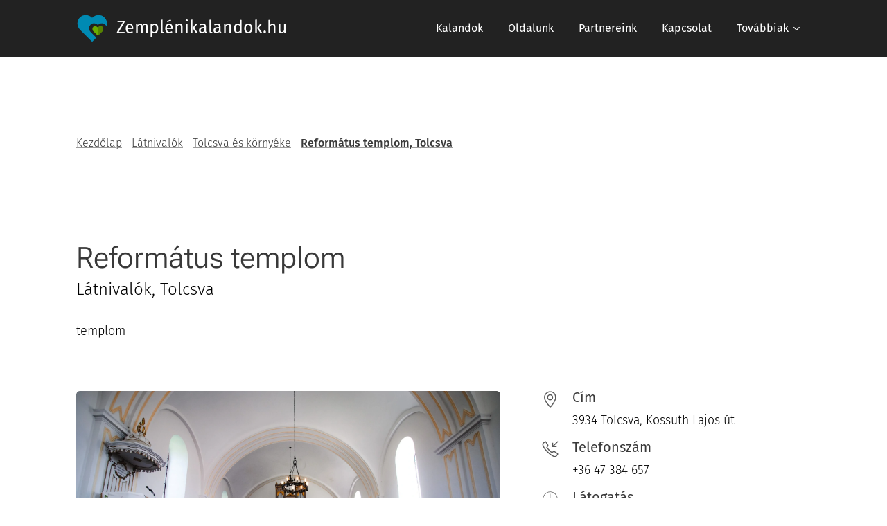

--- FILE ---
content_type: text/html; charset=UTF-8
request_url: https://www.zemplenikalandok.hu/reformatus-templom-tolcsva/
body_size: 18109
content:
<!DOCTYPE html>
<html class="no-js" prefix="og: https://ogp.me/ns#" lang="hu">
<head><link rel="preconnect" href="https://duyn491kcolsw.cloudfront.net" crossorigin><link rel="preconnect" href="https://fonts.gstatic.com" crossorigin><meta charset="utf-8"><link rel="shortcut icon" href="https://duyn491kcolsw.cloudfront.net/files/24/24o/24o1pu.ico?ph=252b5755e8"><link rel="apple-touch-icon" href="https://duyn491kcolsw.cloudfront.net/files/24/24o/24o1pu.ico?ph=252b5755e8"><link rel="icon" href="https://duyn491kcolsw.cloudfront.net/files/24/24o/24o1pu.ico?ph=252b5755e8">
    <meta http-equiv="X-UA-Compatible" content="IE=edge">
    <title>Református templom, Tolcsva</title>
    <meta name="viewport" content="width=device-width,initial-scale=1">
    <meta name="msapplication-tap-highlight" content="no">
    
    <link href="https://duyn491kcolsw.cloudfront.net/files/0r/0rk/0rklmm.css?ph=252b5755e8" media="print" rel="stylesheet">
    <link href="https://duyn491kcolsw.cloudfront.net/files/2e/2e5/2e5qgh.css?ph=252b5755e8" media="screen and (min-width:100000em)" rel="stylesheet" data-type="cq" disabled>
    <link rel="stylesheet" href="https://duyn491kcolsw.cloudfront.net/files/41/41k/41kc5i.css?ph=252b5755e8"><link rel="stylesheet" href="https://duyn491kcolsw.cloudfront.net/files/3b/3b2/3b2e8e.css?ph=252b5755e8" media="screen and (min-width:37.5em)"><link rel="stylesheet" href="https://duyn491kcolsw.cloudfront.net/files/2v/2vp/2vpyx8.css?ph=252b5755e8" data-wnd_color_scheme_file=""><link rel="stylesheet" href="https://duyn491kcolsw.cloudfront.net/files/34/34q/34qmjb.css?ph=252b5755e8" data-wnd_color_scheme_desktop_file="" media="screen and (min-width:37.5em)" disabled=""><link rel="stylesheet" href="https://duyn491kcolsw.cloudfront.net/files/1j/1jo/1jorv9.css?ph=252b5755e8" data-wnd_additive_color_file=""><link rel="stylesheet" href="https://duyn491kcolsw.cloudfront.net/files/3i/3ib/3ibsu7.css?ph=252b5755e8" data-wnd_typography_file=""><link rel="stylesheet" href="https://duyn491kcolsw.cloudfront.net/files/2e/2ea/2eamzx.css?ph=252b5755e8" data-wnd_typography_desktop_file="" media="screen and (min-width:37.5em)" disabled=""><script>(()=>{let e=!1;const t=()=>{if(!e&&window.innerWidth>=600){for(let e=0,t=document.querySelectorAll('head > link[href*="css"][media="screen and (min-width:37.5em)"]');e<t.length;e++)t[e].removeAttribute("disabled");e=!0}};t(),window.addEventListener("resize",t),"container"in document.documentElement.style||fetch(document.querySelector('head > link[data-type="cq"]').getAttribute("href")).then((e=>{e.text().then((e=>{const t=document.createElement("style");document.head.appendChild(t),t.appendChild(document.createTextNode(e)),import("https://duyn491kcolsw.cloudfront.net/client/js.polyfill/container-query-polyfill.modern.js").then((()=>{let e=setInterval((function(){document.body&&(document.body.classList.add("cq-polyfill-loaded"),clearInterval(e))}),100)}))}))}))})()</script>
<link rel="preload stylesheet" href="https://duyn491kcolsw.cloudfront.net/files/2m/2m8/2m8msc.css?ph=252b5755e8" as="style"><meta name="description" content="Kezdőlap - Látnivalók - Tolcsva és környéke - Református templom, Tolcsva"><meta name="keywords" content="református, templom, Tolcsva"><meta name="generator" content="Webnode 2"><meta name="apple-mobile-web-app-capable" content="no"><meta name="apple-mobile-web-app-status-bar-style" content="black"><meta name="format-detection" content="telephone=no">

<meta property="og:url" content="https://www.zemplenikalandok.hu/reformatus-templom-tolcsva/"><meta property="og:title" content="Református templom, Tolcsva"><meta property="og:type" content="article"><meta property="og:description" content="Kezdőlap - Látnivalók - Tolcsva és környéke - Református templom, Tolcsva"><meta property="og:site_name" content="Zemplénikalandok.hu"><meta property="og:image" content="https://252b5755e8.clvaw-cdnwnd.com/d3356b324abaf4d9a918e4b3dcedc61b/200001652-6d9966d99a/700/Tolcsva_Reform%C3%A1tus%20templom_05.jpg?ph=252b5755e8"><meta property="og:article:published_time" content="2023-05-25T00:00:00+0200"><meta name="robots" content="index,follow"><link rel="canonical" href="https://www.zemplenikalandok.hu/reformatus-templom-tolcsva/"><script>window.checkAndChangeSvgColor=function(c){try{var a=document.getElementById(c);if(a){c=[["border","borderColor"],["outline","outlineColor"],["color","color"]];for(var h,b,d,f=[],e=0,m=c.length;e<m;e++)if(h=window.getComputedStyle(a)[c[e][1]].replace(/\s/g,"").match(/^rgb[a]?\(([0-9]{1,3}),([0-9]{1,3}),([0-9]{1,3})/i)){b="";for(var g=1;3>=g;g++)b+=("0"+parseInt(h[g],10).toString(16)).slice(-2);"0"===b.charAt(0)&&(d=parseInt(b.substr(0,2),16),d=Math.max(16,d),b=d.toString(16)+b.slice(-4));f.push(c[e][0]+"="+b)}if(f.length){var k=a.getAttribute("data-src"),l=k+(0>k.indexOf("?")?"?":"&")+f.join("&");a.src!=l&&(a.src=l,a.outerHTML=a.outerHTML)}}}catch(n){}};</script><script>
		window._gtmDataLayer = window._gtmDataLayer || [];
		(function(w,d,s,l,i){w[l]=w[l]||[];w[l].push({'gtm.start':new Date().getTime(),event:'gtm.js'});
		var f=d.getElementsByTagName(s)[0],j=d.createElement(s),dl=l!='dataLayer'?'&l='+l:'';
		j.async=true;j.src='https://www.googletagmanager.com/gtm.js?id='+i+dl;f.parentNode.insertBefore(j,f);})
		(window,document,'script','_gtmDataLayer','GTM-542MMSL');</script></head>
<body class="l wt-page ac-i ac-n l-default l-d-none b-btn-r b-btn-s-l b-btn-dbb b-btn-bw-2 img-d-r img-t-u img-h-o line-solid b-e-ds lbox-d c-s-s   wnd-fe"><noscript>
				<iframe
				 src="https://www.googletagmanager.com/ns.html?id=GTM-542MMSL"
				 height="0"
				 width="0"
				 style="display:none;visibility:hidden"
				 >
				 </iframe>
			</noscript>

<div class="wnd-page l-page cs-gray ac-none t-t-fs-m t-t-fw-l t-t-sp-n t-t-d-n t-s-fs-m t-s-fw-l t-s-sp-n t-s-d-n t-p-fs-m t-p-fw-l t-p-sp-n t-h-fs-m t-h-fw-l t-h-sp-n t-bq-fs-s t-bq-fw-l t-bq-sp-n t-bq-d-q t-btn-fw-l t-nav-fw-l t-pd-fw-s t-nav-tt-n">
    <div class="l-w t cf t-16">
        <div class="l-bg cf">
            <div class="s-bg-l">
                
                
            </div>
        </div>
        <header class="l-h cf">
            <div class="sw cf">
	<div class="sw-c cf"><section data-space="true" class="s s-hn s-hn-default s-hn-bottom wnd-mt-classic wnd-na-c logo-classic sc-d   wnd-w-default wnd-nh-m hm-hidden  wnd-nav-sticky menu-bottom">
	<div class="s-w">
		<div class="s-o">

			<div class="s-bg">
                <div class="s-bg-l">
                    
                    
                </div>
			</div>

			<div class="h-w h-f wnd-fixed">

				<div class="n-l">
					<div class="s-c menu-nav">
						<div class="logo-block">
							<div class="b b-l logo logo-default logo-nb fira-sans wnd-logo-with-text wnd-iar-1-1 logo-25 b-ls-m">
	<div class="b-l-c logo-content">
		<a class="b-l-link logo-link" href="/home/">

			

			<div class="b-l-embed logo-embed">
				<div class="b-l-embed-w logo-embed-cell">
					<embed class="b-l-embed-svg logo-svg" id="wnd_LogoBlock_301141_img" type="image/svg+xml" style="aspect-ratio:100/100;" data-src="https://duyn491kcolsw.cloudfront.net/files/29/297/297s7s.svg?ph=252b5755e8">
				<script>checkAndChangeSvgColor('wnd_LogoBlock_301141_img');window.addEventListener('resize', function(event){checkAndChangeSvgColor('wnd_LogoBlock_301141_img');}, true);</script></div>
			</div>

			<div class="b-l-br logo-br"></div>

			<div class="b-l-text logo-text-wrapper">
				<div class="b-l-text-w logo-text">
					<span class="b-l-text-c logo-text-cell">Zemplénikalandok.hu</span>
				</div>
			</div>

		</a>
	</div>
</div>
						</div>

						<div id="menu-slider">
							<div id="menu-block">
								<nav id="menu"><div class="menu-font menu-wrapper">
	<a href="#" class="menu-close" rel="nofollow" title="Close Menu"></a>
	<ul role="menubar" aria-label="Menü" class="level-1">
		<li role="none" class="wnd-homepage">
			<a class="menu-item" role="menuitem" href="/home/"><span class="menu-item-text">Kalandok</span></a>
			
		</li><li role="none">
			<a class="menu-item" role="menuitem" href="/oldalunk/"><span class="menu-item-text">Oldalunk</span></a>
			
		</li><li role="none">
			<a class="menu-item" role="menuitem" href="/partnereink/"><span class="menu-item-text">Partnereink</span></a>
			
		</li><li role="none">
			<a class="menu-item" role="menuitem" href="/kapcsolat/"><span class="menu-item-text">Kapcsolat</span></a>
			
		</li><li role="none">
			<a class="menu-item" role="menuitem" href="/masolat-noi-rekreacios-taborok/"><span class="menu-item-text">Szépség és rekreáció</span></a>
			
		</li><li role="none">
			<a class="menu-item" role="menuitem" href="/masolat-delelo-vendeghaz-regec/"><span class="menu-item-text">Másolat Delelő Vendégház Regéc</span></a>
			
		</li>
	</ul>
	<span class="more-text">Továbbiak</span>
</div></nav>
							</div>
						</div>

						<div class="cart-and-mobile">
							
							

							<div id="menu-mobile">
								<a href="#" id="menu-submit"><span></span>Menü</a>
							</div>
						</div>

					</div>
				</div>

			</div>

		</div>
	</div>
</section></div>
</div>
        </header>
        <main class="l-m cf">
            <div class="sw cf">
	<div class="sw-c cf"><section class="s s-hm s-hm-hidden wnd-h-hidden cf sc-w   hn-default hn-bottom"></section><section class="s s-basic cf sc-w   wnd-w-default wnd-s-higher wnd-h-auto">
	<div class="s-w cf">
		<div class="s-o s-fs cf">
			<div class="s-bg cf">
				<div class="s-bg-l">
                    
					
				</div>
			</div>
			<div class="s-c s-fs cf">
				<div class="ez cf">
	<div class="ez-c"><div class="cw cf">
	<div class="cw-c cf"><div class="c cf" style="width:94.616%;">
	<div class="c-c cf"><div class="b b-text cf">
	<div class="b-c b-text-c b-s b-s-t60 b-s-b60 b-cs cf"><p><font class="wnd-font-size-80"><a href="/">Kezdőlap</a> - <a href="/latnivalok-tajegysegenkent/">Látnivalók</a>&nbsp;- <a href="/latnivalok-tolcsva-es-kornyeke/">Tolcsva és környéke</a> -&nbsp;<strong><a href="/reformatus-templom-tolcsva/">Református templom, Tolcsva</a></strong></font></p></div>
</div><div class="b b-s b-hr-line line-auto">
    <hr class="line-style line-color">
</div><div class="b b-text cf">
	<div class="b-c b-text-c b-s b-s-t60 b-s-b60 b-cs cf"><h1 class="wnd-align-left">Református templom</h1><h3 class="wnd-align-left"><font class="wsw-02">Látnivalók, Tolcsva</font></h3><p><font class="wsw-02 wnd-font-size-90"><font>templom</font></font></p></div>
</div></div>
</div><div class="c cf" style="width:5.384%;">
	<div class="c-c cf"><div class="b b-text cf">
	<div class="b-c b-text-c b-s b-s-t60 b-s-b60 b-cs cf"></div>
</div></div>
</div></div>
</div><div class="cw cf">
	<div class="cw-c cf"><div class="c cf" style="width:60%;">
	<div class="c-c cf"><div class="b-img b-img-lightbox b b-s cf wnd-orientation-landscape wnd-type-image img-s-n" style="margin-left:0;margin-right:0;" id="wnd_ImageBlock_84947">
	<a class="litebox b-img-a" href="https://252b5755e8.clvaw-cdnwnd.com/d3356b324abaf4d9a918e4b3dcedc61b/200001652-6d9966d99a/Tolcsva_Reform%C3%A1tus%20templom_05.jpg?ph=252b5755e8" width="1920" height="1137" title="">
		<div class="b-img-w">
			<div class="b-img-c" style="padding-bottom:59.22%;text-align:center;">
                <picture><source type="image/webp" srcset="https://252b5755e8.clvaw-cdnwnd.com/d3356b324abaf4d9a918e4b3dcedc61b/200003291-e66ede66f1/450/Tolcsva_Reform%C3%A1tus%20templom_05.webp?ph=252b5755e8 450w, https://252b5755e8.clvaw-cdnwnd.com/d3356b324abaf4d9a918e4b3dcedc61b/200003291-e66ede66f1/700/Tolcsva_Reform%C3%A1tus%20templom_05.webp?ph=252b5755e8 700w, https://252b5755e8.clvaw-cdnwnd.com/d3356b324abaf4d9a918e4b3dcedc61b/200003291-e66ede66f1/Tolcsva_Reform%C3%A1tus%20templom_05.webp?ph=252b5755e8 1920w" sizes="(min-width: 600px) calc(100vw * 0.75), 100vw" ><img id="wnd_ImageBlock_84947_img" src="https://252b5755e8.clvaw-cdnwnd.com/d3356b324abaf4d9a918e4b3dcedc61b/200001652-6d9966d99a/Tolcsva_Reform%C3%A1tus%20templom_05.jpg?ph=252b5755e8" alt="" width="1920" height="1137" loading="lazy" style="top:0%;left:0%;width:100%;height:100%;position:absolute;" ></picture>
				</div>
			
		</div>
	</a>
</div><div class="b b-html b-s">
	<div class="b-c">
		<iframe src="https://www.google.com/maps/embed?pb=!1m18!1m12!1m3!1d2654.8693066908345!2d21.444222151355287!3d48.28613014867965!2m3!1f0!2f0!3f0!3m2!1i1024!2i768!4f13.1!3m3!1m2!1s0x4738b5326b1086d5%3A0x45ceb0cce1c0b69f!2sTolcsvai%20Reform%C3%A1tus%20Templom!5e0!3m2!1shu!2shu!4v1602685393777!5m2!1shu!2shu" width="650" height="300" frameborder="0" style="border:0;" allowfullscreen="" aria-hidden="false" tabindex="0"></iframe>
	</div>
</div></div>
</div><div class="c cf" style="width:40%;">
	<div class="c-c cf"><div class="mt mt-contact img-s-s b-s b-s-50 cf default">
    <div class="mt-container">
        <div class="mt-item cf">
	        <div class="b-img b-img-default b b-s cf wnd-orientation-portrait wnd-type-icon" style="" id="wnd_ImageBlock_62191">
	<div class="b-img-w">
		<div class="b-img-c">
            
			<embed id="wnd_ImageBlock_62191_img" alt="" style="" data-src="https://duyn491kcolsw.cloudfront.net/files/0p/0p7/0p7qql.svg?ph=252b5755e8" type="image/svg+xml">
		<script>checkAndChangeSvgColor('wnd_ImageBlock_62191_img');</script></div>
		
	</div>
</div>
	        <div class="b b-text cf">
	<div class="b-c b-text-c b-s b-s-t60 b-s-b60 b-cs cf"><h3>Cím</h3>

<p><font class="wsw-02">3934 Tolcsva, Kossuth Lajos út</font></p>
</div>
</div>
        </div><div class="mt-item cf">
	        <div class="b-img b-img-default b b-s cf wnd-orientation-square wnd-type-icon" style="" id="wnd_ImageBlock_615126">
	<div class="b-img-w">
		<div class="b-img-c">
            
			<embed id="wnd_ImageBlock_615126_img" alt="" style="" data-src="https://duyn491kcolsw.cloudfront.net/files/36/36l/36lve3.svg?ph=252b5755e8" type="image/svg+xml">
		<script>checkAndChangeSvgColor('wnd_ImageBlock_615126_img');</script></div>
		
	</div>
</div>
	        <div class="b b-text cf">
	<div class="b-c b-text-c b-s b-s-t60 b-s-b60 b-cs cf"><h3>Telefonszám</h3><p><font class="wsw-02">+36 47 384 657</font></p>
</div>
</div>
        </div><div class="mt-item cf">
	        <div class="b-img b-img-default b b-s cf wnd-orientation-square wnd-type-icon" style="" id="wnd_ImageBlock_305489">
	<div class="b-img-w">
		<div class="b-img-c">
            
			<embed id="wnd_ImageBlock_305489_img" alt="" style="" data-src="https://duyn491kcolsw.cloudfront.net/files/16/167/167z58.svg?ph=252b5755e8" type="image/svg+xml">
		<script>checkAndChangeSvgColor('wnd_ImageBlock_305489_img');</script></div>
		
	</div>
</div>
	        <div class="b b-text cf">
	<div class="b-c b-text-c b-s b-s-t60 b-s-b60 b-cs cf"><h3>Látogatás</h3><p><font class="wsw-02">A templom előzetes egyeztetéssel látogatható.</font></p>
</div>
</div>
        </div><div class="mt-item cf">
	        <div class="b-img b-img-default b b-s cf wnd-orientation-square wnd-type-icon" style="" id="wnd_ImageBlock_720275">
	<div class="b-img-w">
		<div class="b-img-c">
            
			<embed id="wnd_ImageBlock_720275_img" alt="" style="" data-src="https://duyn491kcolsw.cloudfront.net/files/3x/3xb/3xb3aa.svg?ph=252b5755e8" type="image/svg+xml">
		<script>checkAndChangeSvgColor('wnd_ImageBlock_720275_img');</script></div>
		
	</div>
</div>
	        <div class="b b-text cf">
	<div class="b-c b-text-c b-s b-s-t60 b-s-b60 b-cs cf"><h3><a href="https://www.tolcsva.hu/turisztika/nevezetessegek" target="_blank">Web</a></h3>
</div>
</div>
        </div>
    </div>
</div></div>
</div></div>
</div><div class="gal-app b-gal b b-s" id="wnd_PhotoGalleryBlock_50212" data-content="{&quot;variant&quot;:&quot;horizontalFeed&quot;,&quot;gridCount&quot;:4,&quot;id&quot;:&quot;wnd_PhotoGalleryBlock_50212&quot;,&quot;items&quot;:[{&quot;id&quot;:200001650,&quot;title&quot;:&quot;&quot;,&quot;orientation&quot;:&quot;landscape&quot;,&quot;aspectRatio&quot;:&quot;1920:1067&quot;,&quot;size&quot;:{&quot;width&quot;:1920,&quot;height&quot;:1067},&quot;img&quot;:{&quot;mimeType&quot;:&quot;image/jpeg&quot;,&quot;src&quot;:&quot;https://252b5755e8.clvaw-cdnwnd.com/d3356b324abaf4d9a918e4b3dcedc61b/200001650-a8449a844d/Tolcsva_Reform%C3%A1tus%20templom_03-0.jpg?ph=252b5755e8&quot;},&quot;sources&quot;:[{&quot;mimeType&quot;:&quot;image/jpeg&quot;,&quot;sizes&quot;:[{&quot;width&quot;:450,&quot;height&quot;:250,&quot;src&quot;:&quot;https://252b5755e8.clvaw-cdnwnd.com/d3356b324abaf4d9a918e4b3dcedc61b/200001650-a8449a844d/450/Tolcsva_Reform%C3%A1tus%20templom_03-0.jpg?ph=252b5755e8&quot;},{&quot;width&quot;:700,&quot;height&quot;:389,&quot;src&quot;:&quot;https://252b5755e8.clvaw-cdnwnd.com/d3356b324abaf4d9a918e4b3dcedc61b/200001650-a8449a844d/700/Tolcsva_Reform%C3%A1tus%20templom_03-0.jpg?ph=252b5755e8&quot;},{&quot;width&quot;:1920,&quot;height&quot;:1067,&quot;src&quot;:&quot;https://252b5755e8.clvaw-cdnwnd.com/d3356b324abaf4d9a918e4b3dcedc61b/200001650-a8449a844d/Tolcsva_Reform%C3%A1tus%20templom_03-0.jpg?ph=252b5755e8&quot;}]},{&quot;mimeType&quot;:&quot;image/webp&quot;,&quot;sizes&quot;:[{&quot;width&quot;:450,&quot;height&quot;:250,&quot;src&quot;:&quot;https://252b5755e8.clvaw-cdnwnd.com/d3356b324abaf4d9a918e4b3dcedc61b/200004507-ba542ba546/450/Tolcsva_Reform%C3%A1tus%20templom_03-0.webp?ph=252b5755e8&quot;},{&quot;width&quot;:700,&quot;height&quot;:389,&quot;src&quot;:&quot;https://252b5755e8.clvaw-cdnwnd.com/d3356b324abaf4d9a918e4b3dcedc61b/200004507-ba542ba546/700/Tolcsva_Reform%C3%A1tus%20templom_03-0.webp?ph=252b5755e8&quot;},{&quot;width&quot;:1920,&quot;height&quot;:1067,&quot;src&quot;:&quot;https://252b5755e8.clvaw-cdnwnd.com/d3356b324abaf4d9a918e4b3dcedc61b/200004507-ba542ba546/Tolcsva_Reform%C3%A1tus%20templom_03-0.webp?ph=252b5755e8&quot;}]}]},{&quot;id&quot;:200001651,&quot;title&quot;:&quot;&quot;,&quot;orientation&quot;:&quot;landscape&quot;,&quot;aspectRatio&quot;:&quot;320:219&quot;,&quot;size&quot;:{&quot;width&quot;:1920,&quot;height&quot;:1314},&quot;img&quot;:{&quot;mimeType&quot;:&quot;image/jpeg&quot;,&quot;src&quot;:&quot;https://252b5755e8.clvaw-cdnwnd.com/d3356b324abaf4d9a918e4b3dcedc61b/200001651-c1478c147c/Tolcsva_Reform%C3%A1tus%20templom_04.jpg?ph=252b5755e8&quot;},&quot;sources&quot;:[{&quot;mimeType&quot;:&quot;image/jpeg&quot;,&quot;sizes&quot;:[{&quot;width&quot;:450,&quot;height&quot;:308,&quot;src&quot;:&quot;https://252b5755e8.clvaw-cdnwnd.com/d3356b324abaf4d9a918e4b3dcedc61b/200001651-c1478c147c/450/Tolcsva_Reform%C3%A1tus%20templom_04.jpg?ph=252b5755e8&quot;},{&quot;width&quot;:700,&quot;height&quot;:479,&quot;src&quot;:&quot;https://252b5755e8.clvaw-cdnwnd.com/d3356b324abaf4d9a918e4b3dcedc61b/200001651-c1478c147c/700/Tolcsva_Reform%C3%A1tus%20templom_04.jpg?ph=252b5755e8&quot;},{&quot;width&quot;:1920,&quot;height&quot;:1314,&quot;src&quot;:&quot;https://252b5755e8.clvaw-cdnwnd.com/d3356b324abaf4d9a918e4b3dcedc61b/200001651-c1478c147c/Tolcsva_Reform%C3%A1tus%20templom_04.jpg?ph=252b5755e8&quot;}]},{&quot;mimeType&quot;:&quot;image/webp&quot;,&quot;sizes&quot;:[{&quot;width&quot;:450,&quot;height&quot;:308,&quot;src&quot;:&quot;https://252b5755e8.clvaw-cdnwnd.com/d3356b324abaf4d9a918e4b3dcedc61b/200004509-8d2278d22a/450/Tolcsva_Reform%C3%A1tus%20templom_04.webp?ph=252b5755e8&quot;},{&quot;width&quot;:700,&quot;height&quot;:479,&quot;src&quot;:&quot;https://252b5755e8.clvaw-cdnwnd.com/d3356b324abaf4d9a918e4b3dcedc61b/200004509-8d2278d22a/700/Tolcsva_Reform%C3%A1tus%20templom_04.webp?ph=252b5755e8&quot;},{&quot;width&quot;:1920,&quot;height&quot;:1314,&quot;src&quot;:&quot;https://252b5755e8.clvaw-cdnwnd.com/d3356b324abaf4d9a918e4b3dcedc61b/200004509-8d2278d22a/Tolcsva_Reform%C3%A1tus%20templom_04.webp?ph=252b5755e8&quot;}]}]},{&quot;id&quot;:200001652,&quot;title&quot;:&quot;&quot;,&quot;orientation&quot;:&quot;landscape&quot;,&quot;aspectRatio&quot;:&quot;640:379&quot;,&quot;size&quot;:{&quot;width&quot;:1920,&quot;height&quot;:1137},&quot;img&quot;:{&quot;mimeType&quot;:&quot;image/jpeg&quot;,&quot;src&quot;:&quot;https://252b5755e8.clvaw-cdnwnd.com/d3356b324abaf4d9a918e4b3dcedc61b/200001652-6d9966d99a/Tolcsva_Reform%C3%A1tus%20templom_05.jpg?ph=252b5755e8&quot;},&quot;sources&quot;:[{&quot;mimeType&quot;:&quot;image/jpeg&quot;,&quot;sizes&quot;:[{&quot;width&quot;:450,&quot;height&quot;:266,&quot;src&quot;:&quot;https://252b5755e8.clvaw-cdnwnd.com/d3356b324abaf4d9a918e4b3dcedc61b/200001652-6d9966d99a/450/Tolcsva_Reform%C3%A1tus%20templom_05.jpg?ph=252b5755e8&quot;},{&quot;width&quot;:700,&quot;height&quot;:415,&quot;src&quot;:&quot;https://252b5755e8.clvaw-cdnwnd.com/d3356b324abaf4d9a918e4b3dcedc61b/200001652-6d9966d99a/700/Tolcsva_Reform%C3%A1tus%20templom_05.jpg?ph=252b5755e8&quot;},{&quot;width&quot;:1920,&quot;height&quot;:1137,&quot;src&quot;:&quot;https://252b5755e8.clvaw-cdnwnd.com/d3356b324abaf4d9a918e4b3dcedc61b/200001652-6d9966d99a/Tolcsva_Reform%C3%A1tus%20templom_05.jpg?ph=252b5755e8&quot;}]},{&quot;mimeType&quot;:&quot;image/webp&quot;,&quot;sizes&quot;:[{&quot;width&quot;:450,&quot;height&quot;:266,&quot;src&quot;:&quot;https://252b5755e8.clvaw-cdnwnd.com/d3356b324abaf4d9a918e4b3dcedc61b/200003291-e66ede66f1/450/Tolcsva_Reform%C3%A1tus%20templom_05.webp?ph=252b5755e8&quot;},{&quot;width&quot;:700,&quot;height&quot;:415,&quot;src&quot;:&quot;https://252b5755e8.clvaw-cdnwnd.com/d3356b324abaf4d9a918e4b3dcedc61b/200003291-e66ede66f1/700/Tolcsva_Reform%C3%A1tus%20templom_05.webp?ph=252b5755e8&quot;},{&quot;width&quot;:1920,&quot;height&quot;:1137,&quot;src&quot;:&quot;https://252b5755e8.clvaw-cdnwnd.com/d3356b324abaf4d9a918e4b3dcedc61b/200003291-e66ede66f1/Tolcsva_Reform%C3%A1tus%20templom_05.webp?ph=252b5755e8&quot;}]}]},{&quot;id&quot;:200001653,&quot;title&quot;:&quot;&quot;,&quot;orientation&quot;:&quot;landscape&quot;,&quot;aspectRatio&quot;:&quot;128:77&quot;,&quot;size&quot;:{&quot;width&quot;:1920,&quot;height&quot;:1155},&quot;img&quot;:{&quot;mimeType&quot;:&quot;image/jpeg&quot;,&quot;src&quot;:&quot;https://252b5755e8.clvaw-cdnwnd.com/d3356b324abaf4d9a918e4b3dcedc61b/200001653-bb028bb02d/Tolcsva_Reform%C3%A1tus%20templom_06.jpg?ph=252b5755e8&quot;},&quot;sources&quot;:[{&quot;mimeType&quot;:&quot;image/jpeg&quot;,&quot;sizes&quot;:[{&quot;width&quot;:450,&quot;height&quot;:271,&quot;src&quot;:&quot;https://252b5755e8.clvaw-cdnwnd.com/d3356b324abaf4d9a918e4b3dcedc61b/200001653-bb028bb02d/450/Tolcsva_Reform%C3%A1tus%20templom_06.jpg?ph=252b5755e8&quot;},{&quot;width&quot;:700,&quot;height&quot;:421,&quot;src&quot;:&quot;https://252b5755e8.clvaw-cdnwnd.com/d3356b324abaf4d9a918e4b3dcedc61b/200001653-bb028bb02d/700/Tolcsva_Reform%C3%A1tus%20templom_06.jpg?ph=252b5755e8&quot;},{&quot;width&quot;:1920,&quot;height&quot;:1155,&quot;src&quot;:&quot;https://252b5755e8.clvaw-cdnwnd.com/d3356b324abaf4d9a918e4b3dcedc61b/200001653-bb028bb02d/Tolcsva_Reform%C3%A1tus%20templom_06.jpg?ph=252b5755e8&quot;}]},{&quot;mimeType&quot;:&quot;image/webp&quot;,&quot;sizes&quot;:[{&quot;width&quot;:450,&quot;height&quot;:271,&quot;src&quot;:&quot;https://252b5755e8.clvaw-cdnwnd.com/d3356b324abaf4d9a918e4b3dcedc61b/200004511-c15bfc15c2/450/Tolcsva_Reform%C3%A1tus%20templom_06.webp?ph=252b5755e8&quot;},{&quot;width&quot;:700,&quot;height&quot;:421,&quot;src&quot;:&quot;https://252b5755e8.clvaw-cdnwnd.com/d3356b324abaf4d9a918e4b3dcedc61b/200004511-c15bfc15c2/700/Tolcsva_Reform%C3%A1tus%20templom_06.webp?ph=252b5755e8&quot;},{&quot;width&quot;:1920,&quot;height&quot;:1155,&quot;src&quot;:&quot;https://252b5755e8.clvaw-cdnwnd.com/d3356b324abaf4d9a918e4b3dcedc61b/200004511-c15bfc15c2/Tolcsva_Reform%C3%A1tus%20templom_06.webp?ph=252b5755e8&quot;}]}]},{&quot;id&quot;:200001654,&quot;title&quot;:&quot;&quot;,&quot;orientation&quot;:&quot;portrait&quot;,&quot;aspectRatio&quot;:&quot;751:960&quot;,&quot;size&quot;:{&quot;width&quot;:1502,&quot;height&quot;:1920},&quot;img&quot;:{&quot;mimeType&quot;:&quot;image/jpeg&quot;,&quot;src&quot;:&quot;https://252b5755e8.clvaw-cdnwnd.com/d3356b324abaf4d9a918e4b3dcedc61b/200001654-72a8372a88/Tolcsva_Reform%C3%A1tus%20templom_07.jpg?ph=252b5755e8&quot;},&quot;sources&quot;:[{&quot;mimeType&quot;:&quot;image/jpeg&quot;,&quot;sizes&quot;:[{&quot;width&quot;:352,&quot;height&quot;:450,&quot;src&quot;:&quot;https://252b5755e8.clvaw-cdnwnd.com/d3356b324abaf4d9a918e4b3dcedc61b/200001654-72a8372a88/450/Tolcsva_Reform%C3%A1tus%20templom_07.jpg?ph=252b5755e8&quot;},{&quot;width&quot;:548,&quot;height&quot;:700,&quot;src&quot;:&quot;https://252b5755e8.clvaw-cdnwnd.com/d3356b324abaf4d9a918e4b3dcedc61b/200001654-72a8372a88/700/Tolcsva_Reform%C3%A1tus%20templom_07.jpg?ph=252b5755e8&quot;},{&quot;width&quot;:1502,&quot;height&quot;:1920,&quot;src&quot;:&quot;https://252b5755e8.clvaw-cdnwnd.com/d3356b324abaf4d9a918e4b3dcedc61b/200001654-72a8372a88/Tolcsva_Reform%C3%A1tus%20templom_07.jpg?ph=252b5755e8&quot;}]},{&quot;mimeType&quot;:&quot;image/webp&quot;,&quot;sizes&quot;:[{&quot;width&quot;:352,&quot;height&quot;:450,&quot;src&quot;:&quot;https://252b5755e8.clvaw-cdnwnd.com/d3356b324abaf4d9a918e4b3dcedc61b/200004512-322af322b3/450/Tolcsva_Reform%C3%A1tus%20templom_07.webp?ph=252b5755e8&quot;},{&quot;width&quot;:548,&quot;height&quot;:700,&quot;src&quot;:&quot;https://252b5755e8.clvaw-cdnwnd.com/d3356b324abaf4d9a918e4b3dcedc61b/200004512-322af322b3/700/Tolcsva_Reform%C3%A1tus%20templom_07.webp?ph=252b5755e8&quot;},{&quot;width&quot;:1502,&quot;height&quot;:1920,&quot;src&quot;:&quot;https://252b5755e8.clvaw-cdnwnd.com/d3356b324abaf4d9a918e4b3dcedc61b/200004512-322af322b3/Tolcsva_Reform%C3%A1tus%20templom_07.webp?ph=252b5755e8&quot;}]}]},{&quot;id&quot;:200001656,&quot;title&quot;:&quot;&quot;,&quot;orientation&quot;:&quot;portrait&quot;,&quot;aspectRatio&quot;:&quot;491:640&quot;,&quot;size&quot;:{&quot;width&quot;:1473,&quot;height&quot;:1920},&quot;img&quot;:{&quot;mimeType&quot;:&quot;image/jpeg&quot;,&quot;src&quot;:&quot;https://252b5755e8.clvaw-cdnwnd.com/d3356b324abaf4d9a918e4b3dcedc61b/200001656-339ad339b2/Tolcsva_Reform%C3%A1tus%20templom_08.jpg?ph=252b5755e8&quot;},&quot;sources&quot;:[{&quot;mimeType&quot;:&quot;image/jpeg&quot;,&quot;sizes&quot;:[{&quot;width&quot;:345,&quot;height&quot;:450,&quot;src&quot;:&quot;https://252b5755e8.clvaw-cdnwnd.com/d3356b324abaf4d9a918e4b3dcedc61b/200001656-339ad339b2/450/Tolcsva_Reform%C3%A1tus%20templom_08.jpg?ph=252b5755e8&quot;},{&quot;width&quot;:537,&quot;height&quot;:700,&quot;src&quot;:&quot;https://252b5755e8.clvaw-cdnwnd.com/d3356b324abaf4d9a918e4b3dcedc61b/200001656-339ad339b2/700/Tolcsva_Reform%C3%A1tus%20templom_08.jpg?ph=252b5755e8&quot;},{&quot;width&quot;:1473,&quot;height&quot;:1920,&quot;src&quot;:&quot;https://252b5755e8.clvaw-cdnwnd.com/d3356b324abaf4d9a918e4b3dcedc61b/200001656-339ad339b2/Tolcsva_Reform%C3%A1tus%20templom_08.jpg?ph=252b5755e8&quot;}]},{&quot;mimeType&quot;:&quot;image/webp&quot;,&quot;sizes&quot;:[{&quot;width&quot;:345,&quot;height&quot;:450,&quot;src&quot;:&quot;https://252b5755e8.clvaw-cdnwnd.com/d3356b324abaf4d9a918e4b3dcedc61b/200004513-5846c5846f/450/Tolcsva_Reform%C3%A1tus%20templom_08.webp?ph=252b5755e8&quot;},{&quot;width&quot;:537,&quot;height&quot;:700,&quot;src&quot;:&quot;https://252b5755e8.clvaw-cdnwnd.com/d3356b324abaf4d9a918e4b3dcedc61b/200004513-5846c5846f/700/Tolcsva_Reform%C3%A1tus%20templom_08.webp?ph=252b5755e8&quot;},{&quot;width&quot;:1473,&quot;height&quot;:1920,&quot;src&quot;:&quot;https://252b5755e8.clvaw-cdnwnd.com/d3356b324abaf4d9a918e4b3dcedc61b/200004513-5846c5846f/Tolcsva_Reform%C3%A1tus%20templom_08.webp?ph=252b5755e8&quot;}]}]},{&quot;id&quot;:200001655,&quot;title&quot;:&quot;&quot;,&quot;orientation&quot;:&quot;portrait&quot;,&quot;aspectRatio&quot;:&quot;23:24&quot;,&quot;size&quot;:{&quot;width&quot;:1840,&quot;height&quot;:1920},&quot;img&quot;:{&quot;mimeType&quot;:&quot;image/jpeg&quot;,&quot;src&quot;:&quot;https://252b5755e8.clvaw-cdnwnd.com/d3356b324abaf4d9a918e4b3dcedc61b/200001655-4936f49373/Tolcsva_Reform%C3%A1tus%20templom_09.jpg?ph=252b5755e8&quot;},&quot;sources&quot;:[{&quot;mimeType&quot;:&quot;image/jpeg&quot;,&quot;sizes&quot;:[{&quot;width&quot;:431,&quot;height&quot;:450,&quot;src&quot;:&quot;https://252b5755e8.clvaw-cdnwnd.com/d3356b324abaf4d9a918e4b3dcedc61b/200001655-4936f49373/450/Tolcsva_Reform%C3%A1tus%20templom_09.jpg?ph=252b5755e8&quot;},{&quot;width&quot;:671,&quot;height&quot;:700,&quot;src&quot;:&quot;https://252b5755e8.clvaw-cdnwnd.com/d3356b324abaf4d9a918e4b3dcedc61b/200001655-4936f49373/700/Tolcsva_Reform%C3%A1tus%20templom_09.jpg?ph=252b5755e8&quot;},{&quot;width&quot;:1840,&quot;height&quot;:1920,&quot;src&quot;:&quot;https://252b5755e8.clvaw-cdnwnd.com/d3356b324abaf4d9a918e4b3dcedc61b/200001655-4936f49373/Tolcsva_Reform%C3%A1tus%20templom_09.jpg?ph=252b5755e8&quot;}]},{&quot;mimeType&quot;:&quot;image/webp&quot;,&quot;sizes&quot;:[{&quot;width&quot;:431,&quot;height&quot;:450,&quot;src&quot;:&quot;https://252b5755e8.clvaw-cdnwnd.com/d3356b324abaf4d9a918e4b3dcedc61b/200004514-5200a5200d/450/Tolcsva_Reform%C3%A1tus%20templom_09.webp?ph=252b5755e8&quot;},{&quot;width&quot;:671,&quot;height&quot;:700,&quot;src&quot;:&quot;https://252b5755e8.clvaw-cdnwnd.com/d3356b324abaf4d9a918e4b3dcedc61b/200004514-5200a5200d/700/Tolcsva_Reform%C3%A1tus%20templom_09.webp?ph=252b5755e8&quot;},{&quot;width&quot;:1840,&quot;height&quot;:1920,&quot;src&quot;:&quot;https://252b5755e8.clvaw-cdnwnd.com/d3356b324abaf4d9a918e4b3dcedc61b/200004514-5200a5200d/Tolcsva_Reform%C3%A1tus%20templom_09.webp?ph=252b5755e8&quot;}]}]}]}">
</div></div>
</div>
			</div>
		</div>
	</div>
</section><section class="s s-basic cf sc-b   wnd-w-default wnd-s-higher wnd-h-auto">
	<div class="s-w cf">
		<div class="s-o s-fs cf">
			<div class="s-bg cf">
				<div class="s-bg-l">
                    
					
				</div>
			</div>
			<div class="s-c s-fs cf">
				<div class="ez cf">
	<div class="ez-c"><div class="cw cf">
	<div class="cw-c cf"><div class="c cf" style="width:95%;">
	<div class="c-c cf"><div class="b b-text cf">
	<div class="b-c b-text-c b-s b-s-t60 b-s-b60 b-cs cf"><p><font class="wsw-02 wnd-font-size-90">A tolcsvai református egyházközösség egyike a legrégebbi és legnevezetesebb hegyaljai közösségeknek. A szakirodalom úgy hivatkozik, hogy 1560 körül létesült és okiratok bizonyítják, hogy az egyház 1563-tól működik. Az ellenreformáció idején Báthory Zsófia a katolikus hitre áttérve a templomot átadta, így 1671-1705 között a katolikus hívek használatában volt. 1705-ben a szécsényi országgyűlés határozata szerint a templomot vissza kellett adni a reformátusoknak, akik 1711-ig használták is, mígnem újra visszakerült a katolikusokhoz. A régi szép templomot elveszítették és 1714-től egy présházból átépített oratóriumot használtak. A mai templom csak később, a korábbi templom leégése után, 1864-ben épült.</font></p><p><font class="wsw-02 wnd-font-size-80" style=""><em>Az oldalon szereplő szöveges tartalom forrása:&nbsp;</em></font><em><font class="wsw-02 wnd-font-size-80">https://www.tolcsva.hu/turisztika/nevezetessegek</font></em></p></div>
</div></div>
</div><div class="c cf" style="width:5%;">
	<div class="c-c cf"><div class="b b-text cf">
	<div class="b-c b-text-c b-s b-s-t60 b-s-b60 b-cs cf"></div>
</div></div>
</div></div>
</div></div>
</div>
			</div>
		</div>
	</div>
</section></div>
</div>
        </main>
        <footer class="l-f cf">
            <div class="sw cf">
	<div class="sw-c cf"><section data-wn-border-element="s-f-border" class="s s-f s-f-double s-f-simple sc-b   wnd-w-default wnd-s-normal">
	<div class="s-w">
		<div class="s-o">
			<div class="s-bg">
                <div class="s-bg-l">
                    
                    
                </div>
			</div>
			<div class="s-c s-f-l-w s-f-border">
				<div class="s-f-l b-s b-s-t0 b-s-b0">
					<div class="s-f-l-c s-f-l-c-first">
						<div class="s-f-cr"><span class="it b link">
	<span class="it-c"><font class="wnd-font-size-120">© 2022</font>&nbsp;<font class="wnd-font-size-140" style="">Zemplénikalandok.hu</font></span>
</span></div>
						<div class="s-f-cr"><span class="it b link">
	<span class="it-c"></span>
</span></div>
					</div>
					<div class="s-f-l-c s-f-l-c-last">
						<div class="s-f-sf">
                            <span class="sf b">
<span class="sf-content sf-c link">Válassz kalandot a Zemplénből!</span>
</span>
                            
                            
                            
                            
                        </div>
                        <div class="s-f-l-c-w">
                            <div class="s-f-lang lang-select cf">
	
</div>
                            <div class="s-f-ccy ccy-select cf">
	
</div>
                        </div>
					</div>
				</div>
			</div>
		</div>
	</div>
</section></div>
</div>
        </footer>
    </div>
    
</div>


<script src="https://duyn491kcolsw.cloudfront.net/files/3e/3em/3eml8v.js?ph=252b5755e8" crossorigin="anonymous" type="module"></script><script>document.querySelector(".wnd-fe")&&[...document.querySelectorAll(".c")].forEach((e=>{const t=e.querySelector(".b-text:only-child");t&&""===t.querySelector(".b-text-c").innerText&&e.classList.add("column-empty")}))</script>


<script src="https://duyn491kcolsw.cloudfront.net/client.fe/js.compiled/lang.hu.2086.js?ph=252b5755e8" crossorigin="anonymous"></script><script src="https://duyn491kcolsw.cloudfront.net/client.fe/js.compiled/compiled.multi.2-2193.js?ph=252b5755e8" crossorigin="anonymous"></script><script>var wnd = wnd || {};wnd.$data = {"image_content_items":{"wnd_ThumbnailBlock_274873":{"id":"wnd_ThumbnailBlock_274873","type":"wnd.pc.ThumbnailBlock"},"wnd_HeaderSection_header_main_238040":{"id":"wnd_HeaderSection_header_main_238040","type":"wnd.pc.HeaderSection"},"wnd_Section_contact_311142":{"id":"wnd_Section_contact_311142","type":"wnd.pc.Section"},"wnd_ImageBlock_84947":{"id":"wnd_ImageBlock_84947","type":"wnd.pc.ImageBlock"},"wnd_ImageBlock_62191":{"id":"wnd_ImageBlock_62191","type":"wnd.pc.ImageBlock"},"wnd_ImageBlock_615126":{"id":"wnd_ImageBlock_615126","type":"wnd.pc.ImageBlock"},"wnd_ImageBlock_305489":{"id":"wnd_ImageBlock_305489","type":"wnd.pc.ImageBlock"},"wnd_ImageBlock_720275":{"id":"wnd_ImageBlock_720275","type":"wnd.pc.ImageBlock"},"wnd_Section_default_825333":{"id":"wnd_Section_default_825333","type":"wnd.pc.Section"},"wnd_PhotoGalleryBlock_50212":{"id":"wnd_PhotoGalleryBlock_50212","type":"wnd.pc.PhotoGalleryBlock"},"wnd_ImageBlock_374414":{"id":"wnd_ImageBlock_374414","type":"wnd.pc.ImageBlock"},"wnd_LogoBlock_301141":{"id":"wnd_LogoBlock_301141","type":"wnd.pc.LogoBlock"},"wnd_FooterSection_footer_637020":{"id":"wnd_FooterSection_footer_637020","type":"wnd.pc.FooterSection"}},"svg_content_items":{"wnd_ImageBlock_84947":{"id":"wnd_ImageBlock_84947","type":"wnd.pc.ImageBlock"},"wnd_ImageBlock_62191":{"id":"wnd_ImageBlock_62191","type":"wnd.pc.ImageBlock"},"wnd_ImageBlock_615126":{"id":"wnd_ImageBlock_615126","type":"wnd.pc.ImageBlock"},"wnd_ImageBlock_305489":{"id":"wnd_ImageBlock_305489","type":"wnd.pc.ImageBlock"},"wnd_ImageBlock_720275":{"id":"wnd_ImageBlock_720275","type":"wnd.pc.ImageBlock"},"wnd_ImageBlock_374414":{"id":"wnd_ImageBlock_374414","type":"wnd.pc.ImageBlock"},"wnd_LogoBlock_301141":{"id":"wnd_LogoBlock_301141","type":"wnd.pc.LogoBlock"}},"content_items":[],"eshopSettings":{"ESHOP_SETTINGS_DISPLAY_PRICE_WITHOUT_VAT":false,"ESHOP_SETTINGS_DISPLAY_ADDITIONAL_VAT":false,"ESHOP_SETTINGS_DISPLAY_SHIPPING_COST":false},"project_info":{"isMultilanguage":false,"isMulticurrency":false,"eshop_tax_enabled":"1","country_code":"","contact_state":null,"eshop_tax_type":"VAT","eshop_discounts":false,"graphQLURL":"https:\/\/zemplenikalandok.hu\/servers\/graphql\/","iubendaSettings":{"cookieBarCode":"","cookiePolicyCode":"","privacyPolicyCode":"","termsAndConditionsCode":""}}};</script><script>wnd.$system = {"fileSystemType":"aws_s3","localFilesPath":"https:\/\/www.zemplenikalandok.hu\/_files\/","awsS3FilesPath":"https:\/\/252b5755e8.clvaw-cdnwnd.com\/d3356b324abaf4d9a918e4b3dcedc61b\/","staticFiles":"https:\/\/duyn491kcolsw.cloudfront.net\/files","isCms":false,"staticCDNServers":["https:\/\/duyn491kcolsw.cloudfront.net\/"],"fileUploadAllowExtension":["jpg","jpeg","jfif","png","gif","bmp","ico","svg","webp","tiff","pdf","doc","docx","ppt","pptx","pps","ppsx","odt","xls","xlsx","txt","rtf","mp3","wma","wav","ogg","amr","flac","m4a","3gp","avi","wmv","mov","mpg","mkv","mp4","mpeg","m4v","swf","gpx","stl","csv","xml","txt","dxf","dwg","iges","igs","step","stp"],"maxUserFormFileLimit":4194304,"frontendLanguage":"hu","backendLanguage":"hu","frontendLanguageId":"1","page":{"id":200013581,"identifier":"reformatus-templom-tolcsva","template":{"id":200000870,"styles":{"typography":"t-16_new","scheme":"cs-gray","additiveColor":"ac-none","background":{"default":null},"backgroundSettings":{"default":""},"acIcons":true,"lineStyle":"line-solid","imageTitle":"img-t-u","imageHover":"img-h-o","imageStyle":"img-d-r","buttonDecoration":"b-btn-dbb","buttonStyle":"b-btn-r","buttonSize":"b-btn-s-l","buttonBorders":"b-btn-bw-2","lightboxStyle":"lbox-d","eshopGridItemStyle":"b-e-ds","eshopGridItemAlign":"b-e-c","columnSpaces":"c-s-s","acHeadings":false,"acSubheadings":false,"acOthers":false,"formStyle":"default","menuStyle":"menu-bottom","menuType":"wnd-mt-classic","layoutType":"l-default","layoutDecoration":"l-d-none","sectionWidth":"wnd-w-default","sectionSpace":"wnd-s-higher","acMenu":true,"typoTitleSizes":"t-t-fs-m","typoTitleWeights":"t-t-fw-l","typoTitleSpacings":"t-t-sp-n","typoTitleDecorations":"t-t-d-n","typoHeadingSizes":"t-h-fs-m","typoHeadingWeights":"t-h-fw-l","typoHeadingSpacings":"t-h-sp-n","typoSubtitleSizes":"t-s-fs-m","typoSubtitleWeights":"t-s-fw-l","typoSubtitleSpacings":"t-s-sp-n","typoSubtitleDecorations":"t-s-d-n","typoParagraphSizes":"t-p-fs-m","typoParagraphWeights":"t-p-fw-l","typoParagraphSpacings":"t-p-sp-n","typoBlockquoteSizes":"t-bq-fs-s","typoBlockquoteWeights":"t-bq-fw-l","typoBlockquoteSpacings":"t-bq-sp-n","typoBlockquoteDecorations":"t-bq-d-q","buttonWeight":"t-btn-fw-l","menuWeight":"t-nav-fw-l","productWeight":"t-pd-fw-s","menuTextTransform":"t-nav-tt-n","searchStyle":""}},"layout":"default","name":"Reform\u00e1tus templom, Tolcsva","html_title":"Reform\u00e1tus templom, Tolcsva","language":"hu","langId":1,"isHomepage":false,"meta_description":"","meta_keywords":"reform\u00e1tus, templom, Tolcsva","header_code":"","footer_code":"","styles":{"pageBased":{"navline":{"variant":"bottom","style":{"sectionColor":"sc-d","sectionWidth":"wnd-w-default","sectionHeight":"wnd-nh-m","sectionPosition":"wnd-na-c"}}}},"countFormsEntries":[]},"listingsPrefix":"\/l\/","productPrefix":"\/p\/","cartPrefix":"\/cart\/","checkoutPrefix":"\/checkout\/","searchPrefix":"\/search\/","isCheckout":false,"isEshop":false,"hasBlog":true,"isProductDetail":false,"isListingDetail":false,"listing_page":[],"hasEshopAnalytics":false,"gTagId":null,"gAdsId":null,"format":{"be":{"DATE_TIME":{"mask":"%Y.%m.%d %H:%M","regexp":"^(([0-9]{1,4}\\.(0?[1-9]|1[0-2])\\.(0?[1-9]|[1,2][0-9]|3[0,1]))(( [0-1][0-9]| 2[0-3]):[0-5][0-9])?|(([0-9]{4}(0[1-9]|1[0-2])(0[1-9]|[1,2][0-9]|3[0,1])(0[0-9]|1[0-9]|2[0-3])[0-5][0-9][0-5][0-9])))?$"},"DATE":{"mask":"%Y.%m.%d","regexp":"^([0-9]{1,4}\\.(0?[1-9]|1[0-2])\\.(0?[1-9]|[1,2][0-9]|3[0,1]))$"},"CURRENCY":{"mask":{"point":",","thousands":".","decimals":2,"mask":"%s","zerofill":true}}},"fe":{"DATE_TIME":{"mask":"%Y.%m.%d %H:%M","regexp":"^(([0-9]{1,4}\\.(0?[1-9]|1[0-2])\\.(0?[1-9]|[1,2][0-9]|3[0,1]))(( [0-1][0-9]| 2[0-3]):[0-5][0-9])?|(([0-9]{4}(0[1-9]|1[0-2])(0[1-9]|[1,2][0-9]|3[0,1])(0[0-9]|1[0-9]|2[0-3])[0-5][0-9][0-5][0-9])))?$"},"DATE":{"mask":"%Y.%m.%d","regexp":"^([0-9]{1,4}\\.(0?[1-9]|1[0-2])\\.(0?[1-9]|[1,2][0-9]|3[0,1]))$"},"CURRENCY":{"mask":{"point":",","thousands":".","decimals":2,"mask":"%s","zerofill":true}}}},"e_product":null,"listing_item":null,"feReleasedFeatures":{"dualCurrency":false,"HeurekaSatisfactionSurvey":false,"productAvailability":true},"labels":{"dualCurrency.fixedRate":"","invoicesGenerator.W2EshopInvoice.alreadyPayed":"Ne fizess! - M\u00e1r fizetve","invoicesGenerator.W2EshopInvoice.amount":"Mennyis\u00e9g:","invoicesGenerator.W2EshopInvoice.contactInfo":"El\u00e9rhet\u0151s\u00e9g:","invoicesGenerator.W2EshopInvoice.couponCode":"Kupon k\u00f3d:","invoicesGenerator.W2EshopInvoice.customer":"Vev\u0151:","invoicesGenerator.W2EshopInvoice.dateOfIssue":"Ki\u00e1ll\u00edt\u00e1s d\u00e1tuma:","invoicesGenerator.W2EshopInvoice.dateOfTaxableSupply":"A teljes\u00edt\u00e9s id\u0151pontja:","invoicesGenerator.W2EshopInvoice.dic":"Ad\u00f3sz\u00e1m:","invoicesGenerator.W2EshopInvoice.discount":"Kedvezm\u00e9ny","invoicesGenerator.W2EshopInvoice.dueDate":"Fizet\u00e9si hat\u00e1rid\u0151:","invoicesGenerator.W2EshopInvoice.email":"E-mail:","invoicesGenerator.W2EshopInvoice.filenamePrefix":"Sz\u00e1mla-","invoicesGenerator.W2EshopInvoice.fiscalCode":"Fiscal code:","invoicesGenerator.W2EshopInvoice.freeShipping":"Ingyenes sz\u00e1ll\u00edt\u00e1s","invoicesGenerator.W2EshopInvoice.ic":"C\u00e9gjegyz\u00e9ksz\u00e1m:","invoicesGenerator.W2EshopInvoice.invoiceNo":"Sz\u00e1mlasz\u00e1m","invoicesGenerator.W2EshopInvoice.invoiceNoTaxed":"Sz\u00e1mla - Ad\u00f3sz\u00e1mla sz\u00e1ma","invoicesGenerator.W2EshopInvoice.notVatPayers":"Ad\u00f3mentesen regisztr\u00e1lva","invoicesGenerator.W2EshopInvoice.orderNo":"Rendel\u00e9si sz\u00e1m:","invoicesGenerator.W2EshopInvoice.paymentPrice":"Fizet\u00e9si m\u00f3d \u00e1ra:","invoicesGenerator.W2EshopInvoice.pec":"PEC:","invoicesGenerator.W2EshopInvoice.phone":"Telefon:","invoicesGenerator.W2EshopInvoice.priceExTax":"Nett\u00f3 \u00e1r (\u00c1fa n\u00e9lk\u00fcl):","invoicesGenerator.W2EshopInvoice.priceIncludingTax":"Brutt\u00f3 \u00e1r (\u00c1f\u00e1-val):","invoicesGenerator.W2EshopInvoice.product":"Term\u00e9k:","invoicesGenerator.W2EshopInvoice.productNr":"Term\u00e9k sz\u00e1m:","invoicesGenerator.W2EshopInvoice.recipientCode":"C\u00edmzett k\u00f3dja:","invoicesGenerator.W2EshopInvoice.shippingAddress":"Sz\u00e1ll\u00edt\u00e1si c\u00edm:","invoicesGenerator.W2EshopInvoice.shippingPrice":"Sz\u00e1ll\u00edt\u00e1si k\u00f6lts\u00e9g:","invoicesGenerator.W2EshopInvoice.subtotal":"Term\u00e9kek \u00f6sszesen:","invoicesGenerator.W2EshopInvoice.sum":"Teljes \u00f6sszeg:","invoicesGenerator.W2EshopInvoice.supplier":"Szolg\u00e1ltat\u00f3:","invoicesGenerator.W2EshopInvoice.tax":"\u00c1fa:","invoicesGenerator.W2EshopInvoice.total":"\u00d6sszesen:","invoicesGenerator.W2EshopInvoice.web":"Web:","wnd.errorBandwidthStorage.description":"Eln\u00e9z\u00e9st k\u00e9r\u00fcnk az esetleges kellemetlens\u00e9gek\u00e9rt. Ha te vagy a weboldal tulajdonosa, k\u00e9rj\u00fck, jelentkezz be a fi\u00f3kodba, hogy megtudd, hogyan \u00e1ll\u00edthatod vissza a weboldalt.","wnd.errorBandwidthStorage.heading":"A honlap jelenleg nem el\u00e9rhet\u0151 (vagy karbantart\u00e1s alatt \u00e1ll)","wnd.es.CheckoutShippingService.correiosDeliveryWithSpecialConditions":"CEP de destino est\u00e1 sujeito a condi\u00e7\u00f5es especiais de entrega pela ECT e ser\u00e1 realizada com o acr\u00e9scimo de at\u00e9 7 (sete) dias \u00fateis ao prazo regular.","wnd.es.CheckoutShippingService.correiosWithoutHomeDelivery":"CEP de destino est\u00e1 temporariamente sem entrega domiciliar. A entrega ser\u00e1 efetuada na ag\u00eancia indicada no Aviso de Chegada que ser\u00e1 entregue no endere\u00e7o do destinat\u00e1rio","wnd.es.ProductEdit.unit.cm":"cm","wnd.es.ProductEdit.unit.floz":"folyad\u00e9k uncia","wnd.es.ProductEdit.unit.ft":"l\u00e1b","wnd.es.ProductEdit.unit.ft2":"ft\u00b2","wnd.es.ProductEdit.unit.g":"g","wnd.es.ProductEdit.unit.gal":"gallon","wnd.es.ProductEdit.unit.in":"h\u00fcvelyk","wnd.es.ProductEdit.unit.inventoryQuantity":"db","wnd.es.ProductEdit.unit.inventorySize":"cm","wnd.es.ProductEdit.unit.inventorySize.cm":"cm","wnd.es.ProductEdit.unit.inventorySize.inch":"h\u00fcvelyk","wnd.es.ProductEdit.unit.inventoryWeight":"kg","wnd.es.ProductEdit.unit.inventoryWeight.kg":"kg","wnd.es.ProductEdit.unit.inventoryWeight.lb":"font","wnd.es.ProductEdit.unit.l":"l","wnd.es.ProductEdit.unit.m":"m","wnd.es.ProductEdit.unit.m2":"m\u00b2","wnd.es.ProductEdit.unit.m3":"m\u00b3","wnd.es.ProductEdit.unit.mg":"mg","wnd.es.ProductEdit.unit.ml":"ml","wnd.es.ProductEdit.unit.mm":"mm","wnd.es.ProductEdit.unit.oz":"uncia","wnd.es.ProductEdit.unit.pcs":"db","wnd.es.ProductEdit.unit.pt":"pt","wnd.es.ProductEdit.unit.qt":"negyed","wnd.es.ProductEdit.unit.yd":"yard","wnd.es.ProductList.inventory.outOfStock":"Nincs rakt\u00e1ron","wnd.fe.CheckoutFi.creditCard":"K\u00e1rty\u00e1s fizet\u00e9s","wnd.fe.CheckoutSelectMethodKlarnaPlaygroundItem":"{name} playground test","wnd.fe.CheckoutSelectMethodZasilkovnaItem.change":"M\u00e1sik \u00e1tv\u00e9teli pont","wnd.fe.CheckoutSelectMethodZasilkovnaItem.choose":"V\u00e1laszd ki az \u00e1tv\u00e9teli pontot","wnd.fe.CheckoutSelectMethodZasilkovnaItem.error":"K\u00e9rj\u00fck, v\u00e1lassz ki egy \u00e1tv\u00e9teli pontot","wnd.fe.CheckoutZipField.brInvalid":"K\u00e9rj\u00fck, adj meg \u00e9rv\u00e9nyes ir\u00e1ny\u00edt\u00f3sz\u00e1mot XXXXX-XXX form\u00e1tumban","wnd.fe.CookieBar.message":"Ez a weboldal cookie-kat (s\u00fctiket) haszn\u00e1l az\u00e9rt, hogy a weboldal haszn\u00e1lata sor\u00e1n a lehet\u0151 legjobb \u00e9lm\u00e9nyt tudjuk biztos\u00edtani. A weboldalon t\u00f6rt\u00e9n\u0151 tov\u00e1bbi b\u00f6ng\u00e9sz\u00e9ssel hozz\u00e1j\u00e1rul a cookie-k haszn\u00e1lat\u00e1hoz.","wnd.fe.FeFooter.createWebsite":"K\u00e9sz\u00edtsd el weboldaladat ingyen!","wnd.fe.FormManager.error.file.invalidExtOrCorrupted":"Ezt a f\u00e1jlt nem lehet feldolgozni. Vagy a f\u00e1jl s\u00e9r\u00fclt, vagy a kiterjeszt\u00e9se nem egyezik a f\u00e1jl form\u00e1tum\u00e1val.","wnd.fe.FormManager.error.file.notAllowedExtension":"A f\u00e1jlkiterjeszt\u00e9s \u0022{EXTENSION}\u0022 nem megengedett.","wnd.fe.FormManager.error.file.required":"K\u00e9rem, v\u00e1laszd ki a felt\u00f6ltend\u0151 f\u00e1jlt.","wnd.fe.FormManager.error.file.sizeExceeded":"A felt\u00f6ltend\u0151 f\u00e1jl maxim\u00e1lis m\u00e9rete {SIZE} MB.","wnd.fe.FormManager.error.userChangePassword":"A jelszavak nem egyeznek","wnd.fe.FormManager.error.userLogin.inactiveAccount":"A regisztr\u00e1ci\u00f3 m\u00e9g nem ker\u00fclt j\u00f3v\u00e1hagy\u00e1sra,  m\u00e9g nem tud bejelentkezni.","wnd.fe.FormManager.error.userLogin.invalidLogin":"Hib\u00e1s felhaszn\u00e1l\u00f3n\u00e9v (email c\u00edm) vagy jelsz\u00f3!","wnd.fe.FreeBarBlock.buttonText":"Kezdd el","wnd.fe.FreeBarBlock.longText":"Ez a weboldal a Webnode seg\u00edts\u00e9g\u00e9vel k\u00e9sz\u00fclt. \u003Cstrong\u003EK\u00e9sz\u00edtsd el a saj\u00e1todat\u003C\/strong\u003E ingyenesen m\u00e9g ma!","wnd.fe.ListingData.shortMonthName.Apr":"\u00c1pr","wnd.fe.ListingData.shortMonthName.Aug":"Aug","wnd.fe.ListingData.shortMonthName.Dec":"Dec","wnd.fe.ListingData.shortMonthName.Feb":"Febr","wnd.fe.ListingData.shortMonthName.Jan":"Jan","wnd.fe.ListingData.shortMonthName.Jul":"J\u00fal","wnd.fe.ListingData.shortMonthName.Jun":"J\u00fan","wnd.fe.ListingData.shortMonthName.Mar":"M\u00e1rc","wnd.fe.ListingData.shortMonthName.May":"M\u00e1j","wnd.fe.ListingData.shortMonthName.Nov":"Nov","wnd.fe.ListingData.shortMonthName.Oct":"Okt","wnd.fe.ListingData.shortMonthName.Sep":"Szept","wnd.fe.ShoppingCartManager.count.between2And4":"{COUNT} term\u00e9kek","wnd.fe.ShoppingCartManager.count.moreThan5":"{COUNT} term\u00e9kek","wnd.fe.ShoppingCartManager.count.one":"{COUNT} term\u00e9k","wnd.fe.ShoppingCartTable.label.itemsInStock":"Only {COUNT} pcs available in stock","wnd.fe.ShoppingCartTable.label.itemsInStock.between2And4":"Csak {COUNT} db van rakt\u00e1ron","wnd.fe.ShoppingCartTable.label.itemsInStock.moreThan5":"Csak {COUNT} db van rakt\u00e1ron","wnd.fe.ShoppingCartTable.label.itemsInStock.one":"Csak {COUNT} db van rakt\u00e1ron","wnd.fe.ShoppingCartTable.label.outOfStock":"Nincs rakt\u00e1ron","wnd.fe.UserBar.logOut":"Kijelentkez\u00e9s","wnd.pc.BlogDetailPageZone.next":"\u00dajabb bejegyz\u00e9s","wnd.pc.BlogDetailPageZone.previous":"Kor\u00e1bbi bejegyz\u00e9s","wnd.pc.ContactInfoBlock.placeholder.infoMail":"Pl: info@domainem.hu","wnd.pc.ContactInfoBlock.placeholder.infoPhone":"Pl: +36 30 123 4567","wnd.pc.ContactInfoBlock.placeholder.infoText":"Pl: Nyitva tart\u00e1s minden nap 9-18 \u00f3r\u00e1ig","wnd.pc.CookieBar.button.advancedClose":"Bez\u00e1r\u00e1s","wnd.pc.CookieBar.button.advancedOpen":"Halad\u00f3 be\u00e1ll\u00edt\u00e1sok megnyit\u00e1sa","wnd.pc.CookieBar.button.advancedSave":"Ment\u00e9s","wnd.pc.CookieBar.link.disclosure":"Disclosure","wnd.pc.CookieBar.title.advanced":"Halad\u00f3 be\u00e1ll\u00edt\u00e1sok","wnd.pc.CookieBar.title.option.functional":"Funkcion\u00e1lis s\u00fctik","wnd.pc.CookieBar.title.option.marketing":"Marketing\/harmadik f\u00e9lt\u0151l sz\u00e1rmaz\u00f3 s\u00fctik","wnd.pc.CookieBar.title.option.necessary":"Sz\u00fcks\u00e9ges s\u00fctik","wnd.pc.CookieBar.title.option.performance":"Teljes\u00edtm\u00e9ny s\u00fctik","wnd.pc.CookieBarReopenBlock.text":"S\u00fctik","wnd.pc.FileBlock.download":"LET\u00d6LT\u00c9S","wnd.pc.FormBlock.action.defaultMessage.text":"Az \u0171rlap elk\u00fcld\u00e9se sikeres volt.","wnd.pc.FormBlock.action.defaultMessage.title":"K\u00f6sz\u00f6nj\u00fck!","wnd.pc.FormBlock.action.invisibleCaptchaInfoText":"Ezt a webhelyet reCAPTCHA v\u00e9di, \u00e9s a Google \u003Clink1\u003EAdatv\u00e9delmi ir\u00e1nyelvek\u003C\/link1\u003E \u00e9s \u003Clink2\u003EFelhaszn\u00e1l\u00e1si felt\u00e9telek\u003C\/link2\u003E vonatkoznak r\u00e1.","wnd.pc.FormBlock.action.submitBlockedDisabledBecauseSiteSecurity":"Ezt az \u0171rlapot nem lehet bek\u00fcldeni (a weboldal tulajdonosa letiltotta az \u00d6n orsz\u00e1g\u00e1t).","wnd.pc.FormBlock.mail.value.no":"Nem","wnd.pc.FormBlock.mail.value.yes":"Igen","wnd.pc.FreeBarBlock.text":"Powered by","wnd.pc.ListingDetailPageZone.next":"K\u00f6vetkez\u0151","wnd.pc.ListingDetailPageZone.previous":"El\u0151z\u0151","wnd.pc.ListingItemCopy.namePrefix":"M\u00e1solat","wnd.pc.MenuBlock.closeSubmenu":"Almen\u00fc bez\u00e1r\u00e1sa","wnd.pc.MenuBlock.openSubmenu":"Almen\u00fc megnyit\u00e1sa","wnd.pc.Option.defaultText":"Tov\u00e1bbi lehet\u0151s\u00e9g","wnd.pc.PageCopy.namePrefix":"M\u00e1solat","wnd.pc.PhotoGalleryBlock.placeholder.text":"Ez a k\u00e9pgal\u00e9ria nem tartalmaz k\u00e9peket.","wnd.pc.PhotoGalleryBlock.placeholder.title":"K\u00e9pgal\u00e9ria","wnd.pc.ProductAddToCartBlock.addToCart":"Kos\u00e1rba","wnd.pc.ProductAvailability.in14Days":"14 napon bel\u00fcl el\u00e9rhet\u0151","wnd.pc.ProductAvailability.in3Days":"3 napon bel\u00fcl el\u00e9rhet\u0151","wnd.pc.ProductAvailability.in7Days":"7 napon bel\u00fcl el\u00e9rhet\u0151","wnd.pc.ProductAvailability.inMonth":"1 h\u00f3napon bel\u00fcl el\u00e9rhet\u0151","wnd.pc.ProductAvailability.inMoreThanMonth":"El\u00e9rhet\u0151 t\u00f6bb, mint 1 h\u00f3nap m\u00falva","wnd.pc.ProductAvailability.inStock":"K\u00e9szleten","wnd.pc.ProductGalleryBlock.placeholder.text":"A term\u00e9k gal\u00e9ri\u00e1j\u00e1ban nincsenek k\u00e9pek.","wnd.pc.ProductGalleryBlock.placeholder.title":"Term\u00e9k gal\u00e9ria","wnd.pc.ProductItem.button.viewDetail":"Term\u00e9k oldal","wnd.pc.ProductOptionGroupBlock.notSelected":"Nincs kiv\u00e1lasztva vari\u00e1ci\u00f3","wnd.pc.ProductOutOfStockBlock.label":"Nincs rakt\u00e1ron","wnd.pc.ProductPriceBlock.prefixText":"","wnd.pc.ProductPriceBlock.suffixText":"-t\u00f3l","wnd.pc.ProductPriceExcludingVATBlock.USContent":"Nett\u00f3 \u00e1r (\u00c1fa n\u00e9lk\u00fcl)","wnd.pc.ProductPriceExcludingVATBlock.content":"Brutt\u00f3 \u00e1r (\u00c1f\u00e1-val)","wnd.pc.ProductShippingInformationBlock.content":"sz\u00e1ll\u00edt\u00e1si d\u00edj n\u00e9lk\u00fcl","wnd.pc.ProductVATInformationBlock.content":"\u00c1fa n\u00e9lk\u00fcl {PRICE}","wnd.pc.ProductsZone.label.collections":"Kateg\u00f3ri\u00e1k","wnd.pc.ProductsZone.placeholder.noProductsInCategory":"Ez a kateg\u00f3ria \u00fcres. Hozz l\u00e9tre term\u00e9keket, vagy v\u00e1lassz m\u00e1sik kateg\u00f3ri\u00e1t.","wnd.pc.ProductsZone.placeholder.text":"M\u00e9g nincsenek term\u00e9kek. Kattints a \u0022Term\u00e9k hozz\u00e1ad\u00e1sa\u0022 lehet\u0151s\u00e9gre.","wnd.pc.ProductsZone.placeholder.title":"Term\u00e9kek","wnd.pc.ProductsZoneModel.label.allCollections":"Minden term\u00e9k","wnd.pc.SearchBlock.allListingItems":"Minden blogbejegyz\u00e9s","wnd.pc.SearchBlock.allPages":"Minden oldal","wnd.pc.SearchBlock.allProducts":"Minden term\u00e9k","wnd.pc.SearchBlock.allResults":"Az \u00f6sszes tal\u00e1lat megjelen\u00edt\u00e9se","wnd.pc.SearchBlock.iconText":"Keres\u00e9s","wnd.pc.SearchBlock.inputPlaceholder":"Keres\u00e9s...","wnd.pc.SearchBlock.matchInListingItemIdentifier":"Tedd k\u00f6zz\u00e9 a(z) \u0022{IDENTIFIER}\u0022 kifejez\u00e9ssel az URL-ben","wnd.pc.SearchBlock.matchInPageIdentifier":"Page with the term \u0022{IDENTIFIER}\u0022 in URL","wnd.pc.SearchBlock.noResults":"Nincs eredm\u00e9ny","wnd.pc.SearchBlock.requestError":"Hiba: Tov\u00e1bbi eredm\u00e9nyek bet\u00f6lt\u00e9se nem lehets\u00e9ges. K\u00e9rj\u00fck, friss\u00edtsd az oldalt, vagy \u003Clink1\u003Ekattints ide az \u00fajb\u00f3li pr\u00f3b\u00e1lkoz\u00e1shoz\u003C\/link1\u003E.","wnd.pc.SearchResultsZone.emptyResult":"Nincs a keres\u00e9si felt\u00e9telnek megfelel\u0151 eredm\u00e9ny. K\u00e9rj\u00fck, haszn\u00e1lj m\u00e1s kifejez\u00e9st.","wnd.pc.SearchResultsZone.foundProducts":"Term\u00e9k tal\u00e1latok:","wnd.pc.SearchResultsZone.listingItemsTitle":"Blogbejegyz\u00e9sek","wnd.pc.SearchResultsZone.pagesTitle":"Oldalak","wnd.pc.SearchResultsZone.productsTitle":"Term\u00e9kek","wnd.pc.SearchResultsZone.title":"A keres\u00e9s eredm\u00e9nye:","wnd.pc.SectionMsg.name.eshopCategories":"Kateg\u00f3ri\u00e1k","wnd.pc.ShoppingCartTable.label.checkout":"Kifizet\u00e9s","wnd.pc.ShoppingCartTable.label.checkoutDisabled":"A kifizet\u00e9s jelenleg nem \u00e9rhet\u0151 el (nincs sz\u00e1ll\u00edt\u00e1si vagy fizet\u00e9si m\u00f3d)","wnd.pc.ShoppingCartTable.label.checkoutDisabledBecauseSiteSecurity":"Ez a megrendel\u00e9s nem adhat\u00f3 le (az \u00e1ruh\u00e1z tulajdonosa letiltotta az \u00d6n orsz\u00e1g\u00e1t).","wnd.pc.ShoppingCartTable.label.continue":"Folytatom a v\u00e1s\u00e1rl\u00e1st","wnd.pc.ShoppingCartTable.label.delete":"T\u00f6rl\u00e9s","wnd.pc.ShoppingCartTable.label.item":"Term\u00e9k","wnd.pc.ShoppingCartTable.label.price":"\u00c1r","wnd.pc.ShoppingCartTable.label.quantity":"Darabsz\u00e1m","wnd.pc.ShoppingCartTable.label.sum":"\u00d6sszesen","wnd.pc.ShoppingCartTable.label.totalPrice":"\u00d6sszesen","wnd.pc.ShoppingCartTable.placeholder.text":"Ezt megv\u00e1ltoztathatod! V\u00e1lassz term\u00e9keink k\u00f6z\u00fcl.","wnd.pc.ShoppingCartTable.placeholder.title":"A kos\u00e1r jelenleg \u00fcres.","wnd.pc.ShoppingCartTotalPriceExcludingVATBlock.label":"\u00c1fa n\u00e9lk\u00fcl","wnd.pc.ShoppingCartTotalPriceInformationBlock.label":"Sz\u00e1ll\u00edt\u00e1si k\u00f6lts\u00e9g n\u00e9lk\u00fcl","wnd.pc.ShoppingCartTotalPriceWithVATBlock.label":"\u00c1f\u00e1val","wnd.pc.ShoppingCartTotalVATBlock.label":"{RATE}% \u00c1fa","wnd.pc.SystemFooterBlock.poweredByWebnode":"Az oldalt a {START_LINK}Webnode{END_LINK} m\u0171k\u00f6dteti","wnd.pc.UserBar.logoutText":"Kijelentkez\u00e9s","wnd.pc.UserChangePasswordFormBlock.invalidRecoveryUrl":"A jelsz\u00f3cser\u00e9hez a link id\u0151t\u00fall\u00e9p\u00e9s miatt lej\u00e1rt. \u00daj link k\u00e9r\u00e9s\u00e9hez kattintson az {START_LINK}Elfelejtett jelsz\u00f3{END_LINK} linkre.","wnd.pc.UserRecoveryFormBlock.action.defaultMessage.text":"A link, amellyel meg tudod v\u00e1ltoztatni jelszavad, elk\u00fcld\u00e9sre ker\u00fclt a postal\u00e1d\u00e1dba. Amennyiben nem \u00e9rkezett meg a lev\u00e9l, ellen\u0151rizd k\u00e9rlek a SPAM mapp\u00e1t.","wnd.pc.UserRecoveryFormBlock.action.defaultMessage.title":"Az e-mail az utas\u00edt\u00e1sokkal elk\u00fcld\u00e9sre ker\u00fclt.","wnd.pc.UserRegistrationFormBlock.action.defaultMessage.text":"A regisztr\u00e1ci\u00f3 j\u00f3v\u00e1hagy\u00e1sra v\u00e1r. Amikor j\u00f3v\u00e1hagy\u00e1sra ker\u00fcl, e-mailben t\u00e1j\u00e9koztatni fogunk.","wnd.pc.UserRegistrationFormBlock.action.defaultMessage.title":"K\u00f6sz\u00f6nj\u00fck, hogy regisztr\u00e1lt\u00e1l a honlapunkon.","wnd.pc.UserRegistrationFormBlock.action.successfulRegistrationMessage.text":"Regisztr\u00e1ci\u00f3d sikeres volt, \u00e9s most m\u00e1r bejelentkezhetsz a weboldal priv\u00e1t oldalaira.","wnd.pm.AddNewPagePattern.onlineStore":"Web\u00e1ruh\u00e1z","wnd.ps.CookieBarSettingsForm.default.advancedMainText":"Itt testreszabhatod a s\u00fcti be\u00e1ll\u00edt\u00e1sokat. Enged\u00e9lyezd vagy tiltsd le a k\u00f6vetkez\u0151 kateg\u00f3ri\u00e1kat, \u00e9s mentsd el a m\u00f3dos\u00edt\u00e1sokat.","wnd.ps.CookieBarSettingsForm.default.captionAcceptAll":"\u00d6sszes elfogad\u00e1sa","wnd.ps.CookieBarSettingsForm.default.captionAcceptNecessary":"Csak a legsz\u00fcks\u00e9gesebbek elfogad\u00e1sa","wnd.ps.CookieBarSettingsForm.default.mainText":"S\u00fctiket haszn\u00e1lunk, hogy biztos\u00edtsuk a weboldal megfelel\u0151 m\u0171k\u00f6d\u00e9s\u00e9t \u00e9s biztons\u00e1g\u00e1t, valamint hogy a lehet\u0151 legjobb felhaszn\u00e1l\u00f3i \u00e9lm\u00e9nyt k\u00edn\u00e1ljuk Neked.","wnd.templates.next":"K\u00f6vetkez\u0151","wnd.templates.prev":"El\u0151z\u0151","wnd.templates.readMore":"Tov\u00e1bb"},"fontSubset":null};</script><script>wnd.trackerConfig = {
					events: {"error":{"name":"Error"},"publish":{"name":"Publish page"},"open_premium_popup":{"name":"Open premium popup"},"publish_from_premium_popup":{"name":"Publish from premium content popup"},"upgrade_your_plan":{"name":"Upgrade your plan"},"ml_lock_page":{"name":"Lock access to page"},"ml_unlock_page":{"name":"Unlock access to page"},"ml_start_add_page_member_area":{"name":"Start - add page Member Area"},"ml_end_add_page_member_area":{"name":"End - add page Member Area"},"ml_show_activation_popup":{"name":"Show activation popup"},"ml_activation":{"name":"Member Login Activation"},"ml_deactivation":{"name":"Member Login Deactivation"},"ml_enable_require_approval":{"name":"Enable approve registration manually"},"ml_disable_require_approval":{"name":"Disable approve registration manually"},"ml_fe_member_registration":{"name":"Member Registration on FE"},"ml_fe_member_login":{"name":"Login Member"},"ml_fe_member_recovery":{"name":"Sent recovery email"},"ml_fe_member_change_password":{"name":"Change Password"},"undoredo_click_undo":{"name":"Undo\/Redo - click Undo"},"undoredo_click_redo":{"name":"Undo\/Redo - click Redo"},"add_page":{"name":"Page adding completed"},"change_page_order":{"name":"Change of page order"},"delete_page":{"name":"Page deleted"},"background_options_change":{"name":"Background setting completed"},"add_content":{"name":"Content adding completed"},"delete_content":{"name":"Content deleting completed"},"change_text":{"name":"Editing of text completed"},"add_image":{"name":"Image adding completed"},"add_photo":{"name":"Adding photo to galery completed"},"change_logo":{"name":"Logo changing completed"},"open_pages":{"name":"Open Pages"},"show_page_cms":{"name":"Show Page - CMS"},"new_section":{"name":"New section completed"},"delete_section":{"name":"Section deleting completed"},"add_video":{"name":"Video adding completed"},"add_maps":{"name":"Maps adding completed"},"add_button":{"name":"Button adding completed"},"add_file":{"name":"File adding completed"},"add_hr":{"name":"Horizontal line adding completed"},"delete_cell":{"name":"Cell deleting completed"},"delete_microtemplate":{"name":"Microtemplate deleting completed"},"add_blog_page":{"name":"Blog page adding completed"},"new_blog_post":{"name":"New blog post created"},"new_blog_recent_posts":{"name":"Blog recent posts list created"},"e_show_products_popup":{"name":"Show products popup"},"e_show_add_product":{"name":"Show add product popup"},"e_show_edit_product":{"name":"Show edit product popup"},"e_show_collections_popup":{"name":"Show collections manager popup"},"e_show_eshop_settings":{"name":"Show eshop settings popup"},"e_add_product":{"name":"Add product"},"e_edit_product":{"name":"Edit product"},"e_remove_product":{"name":"Remove product"},"e_bulk_show":{"name":"Bulk show products"},"e_bulk_hide":{"name":"Bulk hide products"},"e_bulk_remove":{"name":"Bulk remove products"},"e_move_product":{"name":"Order products"},"e_add_collection":{"name":"Add collection"},"e_rename_collection":{"name":"Rename collection"},"e_remove_collection":{"name":"Remove collection"},"e_add_product_to_collection":{"name":"Assign product to collection"},"e_remove_product_from_collection":{"name":"Unassign product from collection"},"e_move_collection":{"name":"Order collections"},"e_add_products_page":{"name":"Add products page"},"e_add_procucts_section":{"name":"Add products list section"},"e_add_products_content":{"name":"Add products list content block"},"e_change_products_zone_style":{"name":"Change style in products list"},"e_change_products_zone_collection":{"name":"Change collection in products list"},"e_show_products_zone_collection_filter":{"name":"Show collection filter in products list"},"e_hide_products_zone_collection_filter":{"name":"Hide collection filter in products list"},"e_show_product_detail_page":{"name":"Show product detail page"},"e_add_to_cart":{"name":"Add product to cart"},"e_remove_from_cart":{"name":"Remove product from cart"},"e_checkout_step":{"name":"From cart to checkout"},"e_finish_checkout":{"name":"Finish order"},"welcome_window_play_video":{"name":"Welcome window - play video"},"e_import_file":{"name":"Eshop - products import - file info"},"e_import_upload_time":{"name":"Eshop - products import - upload file duration"},"e_import_result":{"name":"Eshop - products import result"},"e_import_error":{"name":"Eshop - products import - errors"},"e_promo_blogpost":{"name":"Eshop promo - blogpost"},"e_promo_activate":{"name":"Eshop promo - activate"},"e_settings_activate":{"name":"Online store - activate"},"e_promo_hide":{"name":"Eshop promo - close"},"e_activation_popup_step":{"name":"Eshop activation popup - step"},"e_activation_popup_activate":{"name":"Eshop activation popup - activate"},"e_activation_popup_hide":{"name":"Eshop activation popup - close"},"e_deactivation":{"name":"Eshop deactivation"},"e_reactivation":{"name":"Eshop reactivation"},"e_variant_create_first":{"name":"Eshop - variants - add first variant"},"e_variant_add_option_row":{"name":"Eshop - variants - add option row"},"e_variant_remove_option_row":{"name":"Eshop - variants - remove option row"},"e_variant_activate_edit":{"name":"Eshop - variants - activate edit"},"e_variant_deactivate_edit":{"name":"Eshop - variants - deactivate edit"},"move_block_popup":{"name":"Move block - show popup"},"move_block_start":{"name":"Move block - start"},"publish_window":{"name":"Publish window"},"welcome_window_video":{"name":"Video welcome window"},"ai_assistant_aisection_popup_promo_show":{"name":"AI Assistant - show AI section Promo\/Purchase popup (Upgrade Needed)"},"ai_assistant_aisection_popup_promo_close":{"name":"AI Assistant - close AI section Promo\/Purchase popup (Upgrade Needed)"},"ai_assistant_aisection_popup_promo_submit":{"name":"AI Assistant - submit AI section Promo\/Purchase popup (Upgrade Needed)"},"ai_assistant_aisection_popup_promo_trial_show":{"name":"AI Assistant - show AI section Promo\/Purchase popup (Free Trial Offered)"},"ai_assistant_aisection_popup_promo_trial_close":{"name":"AI Assistant - close AI section Promo\/Purchase popup (Free Trial Offered)"},"ai_assistant_aisection_popup_promo_trial_submit":{"name":"AI Assistant - submit AI section Promo\/Purchase popup (Free Trial Offered)"},"ai_assistant_aisection_popup_prompt_show":{"name":"AI Assistant - show AI section Prompt popup"},"ai_assistant_aisection_popup_prompt_submit":{"name":"AI Assistant - submit AI section Prompt popup"},"ai_assistant_aisection_popup_prompt_close":{"name":"AI Assistant - close AI section Prompt popup"},"ai_assistant_aisection_popup_error_show":{"name":"AI Assistant - show AI section Error popup"},"ai_assistant_aitext_popup_promo_show":{"name":"AI Assistant - show AI text Promo\/Purchase popup (Upgrade Needed)"},"ai_assistant_aitext_popup_promo_close":{"name":"AI Assistant - close AI text Promo\/Purchase popup (Upgrade Needed)"},"ai_assistant_aitext_popup_promo_submit":{"name":"AI Assistant - submit AI text Promo\/Purchase popup (Upgrade Needed)"},"ai_assistant_aitext_popup_promo_trial_show":{"name":"AI Assistant - show AI text Promo\/Purchase popup (Free Trial Offered)"},"ai_assistant_aitext_popup_promo_trial_close":{"name":"AI Assistant - close AI text Promo\/Purchase popup (Free Trial Offered)"},"ai_assistant_aitext_popup_promo_trial_submit":{"name":"AI Assistant - submit AI text Promo\/Purchase popup (Free Trial Offered)"},"ai_assistant_aitext_popup_prompt_show":{"name":"AI Assistant - show AI text Prompt popup"},"ai_assistant_aitext_popup_prompt_submit":{"name":"AI Assistant - submit AI text Prompt popup"},"ai_assistant_aitext_popup_prompt_close":{"name":"AI Assistant - close AI text Prompt popup"},"ai_assistant_aitext_popup_error_show":{"name":"AI Assistant - show AI text Error popup"},"ai_assistant_aiedittext_popup_promo_show":{"name":"AI Assistant - show AI edit text Promo\/Purchase popup (Upgrade Needed)"},"ai_assistant_aiedittext_popup_promo_close":{"name":"AI Assistant - close AI edit text Promo\/Purchase popup (Upgrade Needed)"},"ai_assistant_aiedittext_popup_promo_submit":{"name":"AI Assistant - submit AI edit text Promo\/Purchase popup (Upgrade Needed)"},"ai_assistant_aiedittext_popup_promo_trial_show":{"name":"AI Assistant - show AI edit text Promo\/Purchase popup (Free Trial Offered)"},"ai_assistant_aiedittext_popup_promo_trial_close":{"name":"AI Assistant - close AI edit text Promo\/Purchase popup (Free Trial Offered)"},"ai_assistant_aiedittext_popup_promo_trial_submit":{"name":"AI Assistant - submit AI edit text Promo\/Purchase popup (Free Trial Offered)"},"ai_assistant_aiedittext_submit":{"name":"AI Assistant - submit AI edit text action"},"ai_assistant_aiedittext_popup_error_show":{"name":"AI Assistant - show AI edit text Error popup"},"ai_assistant_aipage_popup_promo_show":{"name":"AI Assistant - show AI page Promo\/Purchase popup (Upgrade Needed)"},"ai_assistant_aipage_popup_promo_close":{"name":"AI Assistant - close AI page Promo\/Purchase popup (Upgrade Needed)"},"ai_assistant_aipage_popup_promo_submit":{"name":"AI Assistant - submit AI page Promo\/Purchase popup (Upgrade Needed)"},"ai_assistant_aipage_popup_promo_trial_show":{"name":"AI Assistant - show AI page Promo\/Purchase popup (Free Trial Offered)"},"ai_assistant_aipage_popup_promo_trial_close":{"name":"AI Assistant - close AI page Promo\/Purchase popup (Free Trial Offered)"},"ai_assistant_aipage_popup_promo_trial_submit":{"name":"AI Assistant - submit AI page Promo\/Purchase popup (Free Trial Offered)"},"ai_assistant_aipage_popup_prompt_show":{"name":"AI Assistant - show AI page Prompt popup"},"ai_assistant_aipage_popup_prompt_submit":{"name":"AI Assistant - submit AI page Prompt popup"},"ai_assistant_aipage_popup_prompt_close":{"name":"AI Assistant - close AI page Prompt popup"},"ai_assistant_aipage_popup_error_show":{"name":"AI Assistant - show AI page Error popup"},"ai_assistant_aiblogpost_popup_promo_show":{"name":"AI Assistant - show AI blog post Promo\/Purchase popup (Upgrade Needed)"},"ai_assistant_aiblogpost_popup_promo_close":{"name":"AI Assistant - close AI blog post Promo\/Purchase popup (Upgrade Needed)"},"ai_assistant_aiblogpost_popup_promo_submit":{"name":"AI Assistant - submit AI blog post Promo\/Purchase popup (Upgrade Needed)"},"ai_assistant_aiblogpost_popup_promo_trial_show":{"name":"AI Assistant - show AI blog post Promo\/Purchase popup (Free Trial Offered)"},"ai_assistant_aiblogpost_popup_promo_trial_close":{"name":"AI Assistant - close AI blog post Promo\/Purchase popup (Free Trial Offered)"},"ai_assistant_aiblogpost_popup_promo_trial_submit":{"name":"AI Assistant - submit AI blog post Promo\/Purchase popup (Free Trial Offered)"},"ai_assistant_aiblogpost_popup_prompt_show":{"name":"AI Assistant - show AI blog post Prompt popup"},"ai_assistant_aiblogpost_popup_prompt_submit":{"name":"AI Assistant - submit AI blog post Prompt popup"},"ai_assistant_aiblogpost_popup_prompt_close":{"name":"AI Assistant - close AI blog post Prompt popup"},"ai_assistant_aiblogpost_popup_error_show":{"name":"AI Assistant - show AI blog post Error popup"},"ai_assistant_trial_used":{"name":"AI Assistant - free trial attempt used"},"ai_agent_trigger_show":{"name":"AI Agent - show trigger button"},"ai_agent_widget_open":{"name":"AI Agent - open widget"},"ai_agent_widget_close":{"name":"AI Agent - close widget"},"ai_agent_widget_submit":{"name":"AI Agent - submit message"},"ai_agent_conversation":{"name":"AI Agent - conversation"},"ai_agent_error":{"name":"AI Agent - error"},"cookiebar_accept_all":{"name":"User accepted all cookies"},"cookiebar_accept_necessary":{"name":"User accepted necessary cookies"},"publish_popup_promo_banner_show":{"name":"Promo Banner in Publish Popup:"}},
					data: {"user":{"u":0,"p":37781544,"lc":"HU","t":"3"},"action":{"identifier":"","name":"","category":"project","platform":"WND2","version":"2-2193_2-2193"},"browser":{"url":"https:\/\/www.zemplenikalandok.hu\/reformatus-templom-tolcsva\/","ua":"Mozilla\/5.0 (Macintosh; Intel Mac OS X 10_15_7) AppleWebKit\/537.36 (KHTML, like Gecko) Chrome\/131.0.0.0 Safari\/537.36; ClaudeBot\/1.0; +claudebot@anthropic.com)","referer_url":"","resolution":"","ip":"3.142.248.114"}},
					urlPrefix: "https://events.webnode.com/projects/-/events/",
					collection: "PROD",
				}</script></body>
</html>


--- FILE ---
content_type: image/svg+xml
request_url: https://duyn491kcolsw.cloudfront.net/files/16/167/167z58.svg?ph=252b5755e8&border=858585&outline=666666&color=585858
body_size: 581
content:
<svg version="1.1" xmlns="http://www.w3.org/2000/svg" xmlns:xlink="http://www.w3.org/1999/xlink" x="0px" y="0px"
	 viewBox="0 0 100 100" style="enable-background:new 0 0 100 100;" xml:space="preserve">
<g id="Vrstva_78">
	<g>
		<g>
			<path d="M50,94.447C25.492,94.447,5.553,74.509,5.553,50S25.492,5.553,50,5.553S94.447,25.491,94.447,50S74.508,94.447,50,94.447
				z M50,8.553C27.146,8.553,8.553,27.146,8.553,50S27.146,91.447,50,91.447S91.447,72.854,91.447,50S72.854,8.553,50,8.553z"/>
		</g>
		<g>
			<path d="M50,57.289c-4.02,0-7.29-3.27-7.29-7.289s3.27-7.289,7.29-7.289c4.019,0,7.29,3.27,7.29,7.289S54.02,57.289,50,57.289z
				 M50,45.711c-2.366,0-4.29,1.924-4.29,4.289s1.924,4.289,4.29,4.289c2.366,0,4.29-1.924,4.29-4.289S52.366,45.711,50,45.711z"/>
		</g>
		<g>
			<path d="M66.743,68.742c-0.384,0-0.768-0.146-1.061-0.44L54.197,56.818c-0.586-0.586-0.586-1.535,0-2.121
				c0.585-0.586,1.535-0.586,2.121,0l11.485,11.484c0.586,0.586,0.586,1.535,0,2.121C67.511,68.596,67.127,68.742,66.743,68.742z"/>
		</g>
		<g>
			<path d="M50,45c-0.829,0-1.5-0.672-1.5-1.5v-23c0-0.828,0.671-1.5,1.5-1.5c0.829,0,1.5,0.672,1.5,1.5v23
				C51.5,44.328,50.829,45,50,45z"/>
		</g>
	</g>
</g>
<script  type="text/javascript">
    <![CDATA[
         var c=window.location.search.split('color=')[1]; c=parseInt(c,16); if(!isNaN(c)){c=c.toString(16);var p=document.getElementsByTagName('path');for(var i=0,l=p.length;i<l;i++){var s=p[i].style;s.fill='#'+c;} var p2=document.getElementsByTagName('polygon');for(var i=0,l=p2.length;i<l;i++){var s=p2[i].style;s.fill='#'+c;} var p3=document.getElementsByTagName('circle');for(var i=0,l=p3.length;i<l;i++){var s=p3[i].style;s.fill='#'+c;} }
        ]]>
</script>
</svg>
